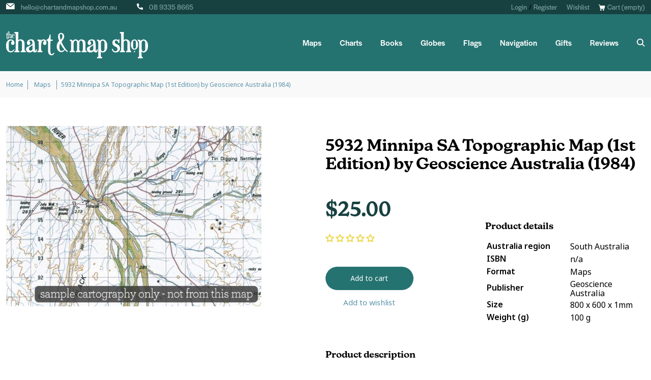

--- FILE ---
content_type: text/javascript; charset=utf-8
request_url: https://www.chartandmapshop.com.au/products/5932-minnipa-sa-topographic-map-1st-edition-by-geoscience-australia-1984.js
body_size: 589
content:
{"id":7198430003366,"title":"5932 Minnipa SA Topographic Map (1st Edition) by Geoscience Australia (1984)","handle":"5932-minnipa-sa-topographic-map-1st-edition-by-geoscience-australia-1984","description":"\u003cp\u003eAt this scale 1cm on the map represents 1km on the ground. Each map covers a minimum area of 0.5 degrees longitude by 0.5 degrees latitude or about 54 kilometres by 54 kilometres. The contour interval is 20 metres. Many maps are supplemented by hill shading. \u003c\/p\u003e\u003cp\u003eThese maps contain natural and constructed features including road and rail infrastructure, vegetation, hydrography, contours, localities and some administrative boundaries.\u003c\/p\u003e\u003cp\u003e\u003c\/p\u003e\u003cul\u003e\n\u003cli\u003eCoverage: Australia is covered by more than 3000 x 1:100 000 scale maps, of which 1600 have been published as printed maps. \u003c\/li\u003e\n\u003cli\u003eCurrency: Ranges from 1961 to 2009. Average 1997.\u003c\/li\u003e\n\u003cli\u003eCoordinates: Geographical and either AMG or MGA coordinates.\u003c\/li\u003e\n\u003cli\u003eDatum: AGD66, GDA94; AHD\u003c\/li\u003e\n\u003cli\u003eProjection: Universal Transverse Mercator UTM.\u003c\/li\u003e\n\u003c\/ul\u003e","published_at":"2022-11-03T22:29:04+08:00","created_at":"2021-12-16T23:27:21+08:00","vendor":"The Chart \u0026 Map Shop","type":"Maps","tags":["20-00-29-99","30-00-39-99","Gloss 15","Maps","Matte 20","Topographic Maps"],"price":2500,"price_min":2500,"price_max":2500,"available":true,"price_varies":false,"compare_at_price":null,"compare_at_price_min":0,"compare_at_price_max":0,"compare_at_price_varies":false,"variants":[{"id":43108626464934,"title":"Default Title","option1":"Default Title","option2":null,"option3":null,"sku":"20646","requires_shipping":true,"taxable":true,"featured_image":null,"available":true,"name":"5932 Minnipa SA Topographic Map (1st Edition) by Geoscience Australia (1984)","public_title":null,"options":["Default Title"],"price":2500,"weight":100,"compare_at_price":null,"inventory_management":null,"barcode":"20646","requires_selling_plan":false,"selling_plan_allocations":[]}],"images":["\/\/cdn.shopify.com\/s\/files\/1\/0523\/4189\/9430\/products\/20646.jpg?v=1727403385"],"featured_image":"\/\/cdn.shopify.com\/s\/files\/1\/0523\/4189\/9430\/products\/20646.jpg?v=1727403385","options":[{"name":"Title","position":1,"values":["Default Title"]}],"url":"\/products\/5932-minnipa-sa-topographic-map-1st-edition-by-geoscience-australia-1984","media":[{"alt":"5932 Minnipa SA Topographic Map 1st Edition by Geoscience Australia 1984","id":26535410532518,"position":1,"preview_image":{"aspect_ratio":1.416,"height":459,"width":650,"src":"https:\/\/cdn.shopify.com\/s\/files\/1\/0523\/4189\/9430\/products\/20646.jpg?v=1727403385"},"aspect_ratio":1.416,"height":459,"media_type":"image","src":"https:\/\/cdn.shopify.com\/s\/files\/1\/0523\/4189\/9430\/products\/20646.jpg?v=1727403385","width":650}],"requires_selling_plan":false,"selling_plan_groups":[]}